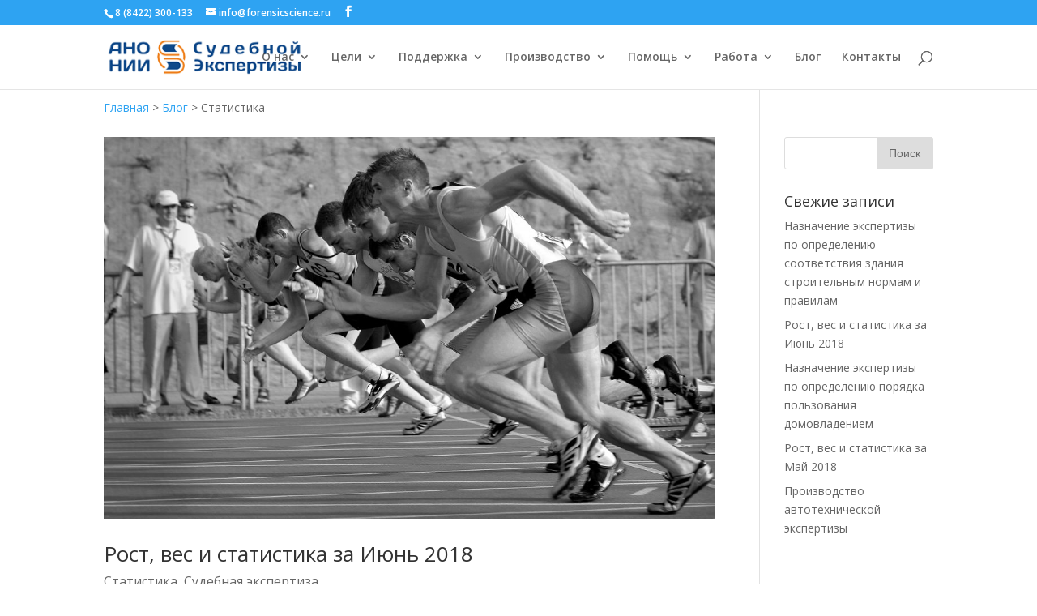

--- FILE ---
content_type: text/html; charset=UTF-8
request_url: https://forensicscience.ru/category/statistika/
body_size: 12419
content:
<!DOCTYPE html>
<html lang="ru-RU" prefix="og: http://ogp.me/ns# fb: http://ogp.me/ns/fb# website: http://ogp.me/ns/website#">
<head>
<meta charset="UTF-8" />
<meta http-equiv="X-UA-Compatible" content="IE=edge">
<link rel="pingback" href="https://forensicscience.ru/xmlrpc.php" />
<script type="text/javascript">
document.documentElement.className = 'js';
</script>
<script>var et_site_url='https://forensicscience.ru';var et_post_id='0';function et_core_page_resource_fallback(a,b){"undefined"===typeof b&&(b=a.sheet.cssRules&&0===a.sheet.cssRules.length);b&&(a.onerror=null,a.onload=null,a.href?a.href=et_site_url+"/?et_core_page_resource="+a.id+et_post_id:a.src&&(a.src=et_site_url+"/?et_core_page_resource="+a.id+et_post_id))}
</script><title>Статистика | НИИ Судебной Экспертизы</title>
<meta name='robots' content='max-image-preview:large' />
<!-- All in One SEO Pack 2.9.1 by Michael Torbert of Semper Fi Web Designob_start_detected [-1,-1] -->
<link rel='next' href='https://forensicscience.ru/category/statistika/page/2/' />
<link rel="canonical" href="https://forensicscience.ru/category/statistika/" />
<!-- /all in one seo pack -->
<meta content="Divi-child v.1.0.0" name="generator"/>
<style type="text/css">
.mistape-test, .mistape_mistake_inner {color: #E42029 !important;}
#mistape_dialog h2::before, #mistape_dialog .mistape_action, .mistape-letter-back {background-color: #E42029 !important; }
#mistape_reported_text:before, #mistape_reported_text:after {border-color: #E42029 !important;}
.mistape-letter-front .front-left {border-left-color: #E42029 !important;}
.mistape-letter-front .front-right {border-right-color: #E42029 !important;}
.mistape-letter-front .front-bottom, .mistape-letter-back > .mistape-letter-back-top, .mistape-letter-top {border-bottom-color: #E42029 !important;}
.mistape-logo svg {fill: #E42029 !important;}
</style>
<style id='wp-img-auto-sizes-contain-inline-css' type='text/css'>
img:is([sizes=auto i],[sizes^="auto," i]){contain-intrinsic-size:3000px 1500px}
/*# sourceURL=wp-img-auto-sizes-contain-inline-css */
</style>
<style id='wp-block-library-inline-css' type='text/css'>
:root{--wp-block-synced-color:#7a00df;--wp-block-synced-color--rgb:122,0,223;--wp-bound-block-color:var(--wp-block-synced-color);--wp-editor-canvas-background:#ddd;--wp-admin-theme-color:#007cba;--wp-admin-theme-color--rgb:0,124,186;--wp-admin-theme-color-darker-10:#006ba1;--wp-admin-theme-color-darker-10--rgb:0,107,160.5;--wp-admin-theme-color-darker-20:#005a87;--wp-admin-theme-color-darker-20--rgb:0,90,135;--wp-admin-border-width-focus:2px}@media (min-resolution:192dpi){:root{--wp-admin-border-width-focus:1.5px}}.wp-element-button{cursor:pointer}:root .has-very-light-gray-background-color{background-color:#eee}:root .has-very-dark-gray-background-color{background-color:#313131}:root .has-very-light-gray-color{color:#eee}:root .has-very-dark-gray-color{color:#313131}:root .has-vivid-green-cyan-to-vivid-cyan-blue-gradient-background{background:linear-gradient(135deg,#00d084,#0693e3)}:root .has-purple-crush-gradient-background{background:linear-gradient(135deg,#34e2e4,#4721fb 50%,#ab1dfe)}:root .has-hazy-dawn-gradient-background{background:linear-gradient(135deg,#faaca8,#dad0ec)}:root .has-subdued-olive-gradient-background{background:linear-gradient(135deg,#fafae1,#67a671)}:root .has-atomic-cream-gradient-background{background:linear-gradient(135deg,#fdd79a,#004a59)}:root .has-nightshade-gradient-background{background:linear-gradient(135deg,#330968,#31cdcf)}:root .has-midnight-gradient-background{background:linear-gradient(135deg,#020381,#2874fc)}:root{--wp--preset--font-size--normal:16px;--wp--preset--font-size--huge:42px}.has-regular-font-size{font-size:1em}.has-larger-font-size{font-size:2.625em}.has-normal-font-size{font-size:var(--wp--preset--font-size--normal)}.has-huge-font-size{font-size:var(--wp--preset--font-size--huge)}.has-text-align-center{text-align:center}.has-text-align-left{text-align:left}.has-text-align-right{text-align:right}.has-fit-text{white-space:nowrap!important}#end-resizable-editor-section{display:none}.aligncenter{clear:both}.items-justified-left{justify-content:flex-start}.items-justified-center{justify-content:center}.items-justified-right{justify-content:flex-end}.items-justified-space-between{justify-content:space-between}.screen-reader-text{border:0;clip-path:inset(50%);height:1px;margin:-1px;overflow:hidden;padding:0;position:absolute;width:1px;word-wrap:normal!important}.screen-reader-text:focus{background-color:#ddd;clip-path:none;color:#444;display:block;font-size:1em;height:auto;left:5px;line-height:normal;padding:15px 23px 14px;text-decoration:none;top:5px;width:auto;z-index:100000}html :where(.has-border-color){border-style:solid}html :where([style*=border-top-color]){border-top-style:solid}html :where([style*=border-right-color]){border-right-style:solid}html :where([style*=border-bottom-color]){border-bottom-style:solid}html :where([style*=border-left-color]){border-left-style:solid}html :where([style*=border-width]){border-style:solid}html :where([style*=border-top-width]){border-top-style:solid}html :where([style*=border-right-width]){border-right-style:solid}html :where([style*=border-bottom-width]){border-bottom-style:solid}html :where([style*=border-left-width]){border-left-style:solid}html :where(img[class*=wp-image-]){height:auto;max-width:100%}:where(figure){margin:0 0 1em}html :where(.is-position-sticky){--wp-admin--admin-bar--position-offset:var(--wp-admin--admin-bar--height,0px)}@media screen and (max-width:600px){html :where(.is-position-sticky){--wp-admin--admin-bar--position-offset:0px}}
/*# sourceURL=wp-block-library-inline-css */
</style><style id='global-styles-inline-css' type='text/css'>
:root{--wp--preset--aspect-ratio--square: 1;--wp--preset--aspect-ratio--4-3: 4/3;--wp--preset--aspect-ratio--3-4: 3/4;--wp--preset--aspect-ratio--3-2: 3/2;--wp--preset--aspect-ratio--2-3: 2/3;--wp--preset--aspect-ratio--16-9: 16/9;--wp--preset--aspect-ratio--9-16: 9/16;--wp--preset--color--black: #000000;--wp--preset--color--cyan-bluish-gray: #abb8c3;--wp--preset--color--white: #ffffff;--wp--preset--color--pale-pink: #f78da7;--wp--preset--color--vivid-red: #cf2e2e;--wp--preset--color--luminous-vivid-orange: #ff6900;--wp--preset--color--luminous-vivid-amber: #fcb900;--wp--preset--color--light-green-cyan: #7bdcb5;--wp--preset--color--vivid-green-cyan: #00d084;--wp--preset--color--pale-cyan-blue: #8ed1fc;--wp--preset--color--vivid-cyan-blue: #0693e3;--wp--preset--color--vivid-purple: #9b51e0;--wp--preset--gradient--vivid-cyan-blue-to-vivid-purple: linear-gradient(135deg,rgb(6,147,227) 0%,rgb(155,81,224) 100%);--wp--preset--gradient--light-green-cyan-to-vivid-green-cyan: linear-gradient(135deg,rgb(122,220,180) 0%,rgb(0,208,130) 100%);--wp--preset--gradient--luminous-vivid-amber-to-luminous-vivid-orange: linear-gradient(135deg,rgb(252,185,0) 0%,rgb(255,105,0) 100%);--wp--preset--gradient--luminous-vivid-orange-to-vivid-red: linear-gradient(135deg,rgb(255,105,0) 0%,rgb(207,46,46) 100%);--wp--preset--gradient--very-light-gray-to-cyan-bluish-gray: linear-gradient(135deg,rgb(238,238,238) 0%,rgb(169,184,195) 100%);--wp--preset--gradient--cool-to-warm-spectrum: linear-gradient(135deg,rgb(74,234,220) 0%,rgb(151,120,209) 20%,rgb(207,42,186) 40%,rgb(238,44,130) 60%,rgb(251,105,98) 80%,rgb(254,248,76) 100%);--wp--preset--gradient--blush-light-purple: linear-gradient(135deg,rgb(255,206,236) 0%,rgb(152,150,240) 100%);--wp--preset--gradient--blush-bordeaux: linear-gradient(135deg,rgb(254,205,165) 0%,rgb(254,45,45) 50%,rgb(107,0,62) 100%);--wp--preset--gradient--luminous-dusk: linear-gradient(135deg,rgb(255,203,112) 0%,rgb(199,81,192) 50%,rgb(65,88,208) 100%);--wp--preset--gradient--pale-ocean: linear-gradient(135deg,rgb(255,245,203) 0%,rgb(182,227,212) 50%,rgb(51,167,181) 100%);--wp--preset--gradient--electric-grass: linear-gradient(135deg,rgb(202,248,128) 0%,rgb(113,206,126) 100%);--wp--preset--gradient--midnight: linear-gradient(135deg,rgb(2,3,129) 0%,rgb(40,116,252) 100%);--wp--preset--font-size--small: 13px;--wp--preset--font-size--medium: 20px;--wp--preset--font-size--large: 36px;--wp--preset--font-size--x-large: 42px;--wp--preset--spacing--20: 0.44rem;--wp--preset--spacing--30: 0.67rem;--wp--preset--spacing--40: 1rem;--wp--preset--spacing--50: 1.5rem;--wp--preset--spacing--60: 2.25rem;--wp--preset--spacing--70: 3.38rem;--wp--preset--spacing--80: 5.06rem;--wp--preset--shadow--natural: 6px 6px 9px rgba(0, 0, 0, 0.2);--wp--preset--shadow--deep: 12px 12px 50px rgba(0, 0, 0, 0.4);--wp--preset--shadow--sharp: 6px 6px 0px rgba(0, 0, 0, 0.2);--wp--preset--shadow--outlined: 6px 6px 0px -3px rgb(255, 255, 255), 6px 6px rgb(0, 0, 0);--wp--preset--shadow--crisp: 6px 6px 0px rgb(0, 0, 0);}:where(.is-layout-flex){gap: 0.5em;}:where(.is-layout-grid){gap: 0.5em;}body .is-layout-flex{display: flex;}.is-layout-flex{flex-wrap: wrap;align-items: center;}.is-layout-flex > :is(*, div){margin: 0;}body .is-layout-grid{display: grid;}.is-layout-grid > :is(*, div){margin: 0;}:where(.wp-block-columns.is-layout-flex){gap: 2em;}:where(.wp-block-columns.is-layout-grid){gap: 2em;}:where(.wp-block-post-template.is-layout-flex){gap: 1.25em;}:where(.wp-block-post-template.is-layout-grid){gap: 1.25em;}.has-black-color{color: var(--wp--preset--color--black) !important;}.has-cyan-bluish-gray-color{color: var(--wp--preset--color--cyan-bluish-gray) !important;}.has-white-color{color: var(--wp--preset--color--white) !important;}.has-pale-pink-color{color: var(--wp--preset--color--pale-pink) !important;}.has-vivid-red-color{color: var(--wp--preset--color--vivid-red) !important;}.has-luminous-vivid-orange-color{color: var(--wp--preset--color--luminous-vivid-orange) !important;}.has-luminous-vivid-amber-color{color: var(--wp--preset--color--luminous-vivid-amber) !important;}.has-light-green-cyan-color{color: var(--wp--preset--color--light-green-cyan) !important;}.has-vivid-green-cyan-color{color: var(--wp--preset--color--vivid-green-cyan) !important;}.has-pale-cyan-blue-color{color: var(--wp--preset--color--pale-cyan-blue) !important;}.has-vivid-cyan-blue-color{color: var(--wp--preset--color--vivid-cyan-blue) !important;}.has-vivid-purple-color{color: var(--wp--preset--color--vivid-purple) !important;}.has-black-background-color{background-color: var(--wp--preset--color--black) !important;}.has-cyan-bluish-gray-background-color{background-color: var(--wp--preset--color--cyan-bluish-gray) !important;}.has-white-background-color{background-color: var(--wp--preset--color--white) !important;}.has-pale-pink-background-color{background-color: var(--wp--preset--color--pale-pink) !important;}.has-vivid-red-background-color{background-color: var(--wp--preset--color--vivid-red) !important;}.has-luminous-vivid-orange-background-color{background-color: var(--wp--preset--color--luminous-vivid-orange) !important;}.has-luminous-vivid-amber-background-color{background-color: var(--wp--preset--color--luminous-vivid-amber) !important;}.has-light-green-cyan-background-color{background-color: var(--wp--preset--color--light-green-cyan) !important;}.has-vivid-green-cyan-background-color{background-color: var(--wp--preset--color--vivid-green-cyan) !important;}.has-pale-cyan-blue-background-color{background-color: var(--wp--preset--color--pale-cyan-blue) !important;}.has-vivid-cyan-blue-background-color{background-color: var(--wp--preset--color--vivid-cyan-blue) !important;}.has-vivid-purple-background-color{background-color: var(--wp--preset--color--vivid-purple) !important;}.has-black-border-color{border-color: var(--wp--preset--color--black) !important;}.has-cyan-bluish-gray-border-color{border-color: var(--wp--preset--color--cyan-bluish-gray) !important;}.has-white-border-color{border-color: var(--wp--preset--color--white) !important;}.has-pale-pink-border-color{border-color: var(--wp--preset--color--pale-pink) !important;}.has-vivid-red-border-color{border-color: var(--wp--preset--color--vivid-red) !important;}.has-luminous-vivid-orange-border-color{border-color: var(--wp--preset--color--luminous-vivid-orange) !important;}.has-luminous-vivid-amber-border-color{border-color: var(--wp--preset--color--luminous-vivid-amber) !important;}.has-light-green-cyan-border-color{border-color: var(--wp--preset--color--light-green-cyan) !important;}.has-vivid-green-cyan-border-color{border-color: var(--wp--preset--color--vivid-green-cyan) !important;}.has-pale-cyan-blue-border-color{border-color: var(--wp--preset--color--pale-cyan-blue) !important;}.has-vivid-cyan-blue-border-color{border-color: var(--wp--preset--color--vivid-cyan-blue) !important;}.has-vivid-purple-border-color{border-color: var(--wp--preset--color--vivid-purple) !important;}.has-vivid-cyan-blue-to-vivid-purple-gradient-background{background: var(--wp--preset--gradient--vivid-cyan-blue-to-vivid-purple) !important;}.has-light-green-cyan-to-vivid-green-cyan-gradient-background{background: var(--wp--preset--gradient--light-green-cyan-to-vivid-green-cyan) !important;}.has-luminous-vivid-amber-to-luminous-vivid-orange-gradient-background{background: var(--wp--preset--gradient--luminous-vivid-amber-to-luminous-vivid-orange) !important;}.has-luminous-vivid-orange-to-vivid-red-gradient-background{background: var(--wp--preset--gradient--luminous-vivid-orange-to-vivid-red) !important;}.has-very-light-gray-to-cyan-bluish-gray-gradient-background{background: var(--wp--preset--gradient--very-light-gray-to-cyan-bluish-gray) !important;}.has-cool-to-warm-spectrum-gradient-background{background: var(--wp--preset--gradient--cool-to-warm-spectrum) !important;}.has-blush-light-purple-gradient-background{background: var(--wp--preset--gradient--blush-light-purple) !important;}.has-blush-bordeaux-gradient-background{background: var(--wp--preset--gradient--blush-bordeaux) !important;}.has-luminous-dusk-gradient-background{background: var(--wp--preset--gradient--luminous-dusk) !important;}.has-pale-ocean-gradient-background{background: var(--wp--preset--gradient--pale-ocean) !important;}.has-electric-grass-gradient-background{background: var(--wp--preset--gradient--electric-grass) !important;}.has-midnight-gradient-background{background: var(--wp--preset--gradient--midnight) !important;}.has-small-font-size{font-size: var(--wp--preset--font-size--small) !important;}.has-medium-font-size{font-size: var(--wp--preset--font-size--medium) !important;}.has-large-font-size{font-size: var(--wp--preset--font-size--large) !important;}.has-x-large-font-size{font-size: var(--wp--preset--font-size--x-large) !important;}
/*# sourceURL=global-styles-inline-css */
</style>
<style id='classic-theme-styles-inline-css' type='text/css'>
/*! This file is auto-generated */
.wp-block-button__link{color:#fff;background-color:#32373c;border-radius:9999px;box-shadow:none;text-decoration:none;padding:calc(.667em + 2px) calc(1.333em + 2px);font-size:1.125em}.wp-block-file__button{background:#32373c;color:#fff;text-decoration:none}
/*# sourceURL=/wp-includes/css/classic-themes.min.css */
</style>
<link rel='stylesheet' id='toc-screen-css' href='//forensicscience.ru/wp-content/cache/wpfc-minified/9anaxyag/4p5cc.css' type='text/css' media='all' />
<link rel='stylesheet' id='parent-style-css' href='//forensicscience.ru/wp-content/cache/wpfc-minified/f2seq7w5/4p5cc.css' type='text/css' media='all' />
<link rel='stylesheet' id='divi-fonts-css' href='https://fonts.googleapis.com/css?family=Open+Sans:300italic,400italic,600italic,700italic,800italic,400,300,600,700,800&#038;subset=latin,latin-ext' type='text/css' media='all' />
<link rel='stylesheet' id='divi-style-css' href='//forensicscience.ru/wp-content/cache/wpfc-minified/efvlrd2k/4p5cc.css' type='text/css' media='all' />
<script type="text/javascript" src="https://forensicscience.ru/wp-includes/js/jquery/jquery.min.js?ver=3.7.1" id="jquery-core-js"></script>
<script type="text/javascript" src="https://forensicscience.ru/wp-content/themes/Divi-child/ds-script.js?ver=6.9" id="ds-theme-script-js"></script>
<style type="text/css">div#toc_container {width: 100%;}div#toc_container ul li {font-size: 100%;}</style><meta name="viewport" content="width=device-width, initial-scale=1.0, maximum-scale=1.0, user-scalable=0" /><link rel="shortcut icon" href="/wp-content/uploads/2017/10/logo.png" />
<!-- wpsso meta tags begin -->
<meta name="wpsso:mark:begin" content="wpsso meta tags begin"/>
<!-- generator:1 --><meta name="generator" content="WPSSO Core 4.17.0/F"/>
<!-- generator:2 --><meta name="generator" content="WPSSO JSON 1.36.0/F"/>
<!-- fb:admins:1 --><meta property="fb:admins" content="dmitry.karakozov"/>
<meta property="og:type" content="website"/>
<meta property="og:url" content="https://forensicscience.ru/category/statistika/"/>
<meta property="og:locale" content="ru_RU"/>
<meta property="og:site_name" content="АНО НИИ судебной экспертизы"/>
<meta property="og:title" content="Статистика"/>
<meta property="og:description" content="Статистика Category"/>
<!-- og:image:1 --><meta property="og:image" content="https://scontent-lhr3-1.xx.fbcdn.net/v/t1.0-9/22449589_815910668605957_7013832810575646472_n.jpg?oh=d1a738e2910d31bb670ebfac15ee333e&oe=5A766ADE"/>
<meta name="twitter:domain" content="forensicscience.ru"/>
<meta name="twitter:title" content="Статистика"/>
<meta name="twitter:description" content="Статистика Category"/>
<meta name="twitter:card" content="summary"/>
<meta name="twitter:image" content="https://scontent-lhr3-1.xx.fbcdn.net/v/t1.0-9/22449589_815910668605957_7013832810575646472_n.jpg?oh=d1a738e2910d31bb670ebfac15ee333e&oe=5A766ADE"/>
<script type="application/ld+json">{"@id":"https://forensicscience.ru/category/statistika/#id/item.list","@context":"https://schema.org","@type":"ItemList","url":"https://forensicscience.ru/category/statistika/","name":"\u0421\u0442\u0430\u0442\u0438\u0441\u0442\u0438\u043a\u0430","description":"\u0421\u0442\u0430\u0442\u0438\u0441\u0442\u0438\u043a\u0430 Category","mainEntityOfPage":"https://forensicscience.ru/category/statistika/"}</script>
<meta name="wpsso:mark:end" content="wpsso meta tags end"/>
<!-- wpsso meta tags end -->
<!-- added on 2026-01-22T06:52:43+00:00 in 0.000530 secs from https://forensicscience.ru -->
<link rel="stylesheet" id="et-divi-customizer-global-cached-inline-styles" href='//forensicscience.ru/wp-content/cache/wpfc-minified/lpjn2axk/4phc0.css' onerror="et_core_page_resource_fallback(this, true)" onload="et_core_page_resource_fallback(this)" /></head>
<body class="archive category category-statistika category-25 wp-theme-Divi wp-child-theme-Divi-child et_divi_builder et_pb_button_helper_class et_fixed_nav et_show_nav et_cover_background et_secondary_nav_enabled et_secondary_nav_two_panels et_pb_gutter osx et_pb_gutters3 et_primary_nav_dropdown_animation_fade et_secondary_nav_dropdown_animation_fade et_pb_footer_columns2 et_header_style_left et_pb_pagebuilder_layout et_right_sidebar et_divi_theme et-db et_minified_js et_minified_css">
<div id="page-container">
<div id="top-header">
<div class="container clearfix">
<div id="et-info">
<span id="et-info-phone">8 (8422) 300-133</span>
<a href="mailto:info@forensicscience.ru"><span id="et-info-email">info@forensicscience.ru</span></a>
<ul class="et-social-icons">
<li class="et-social-icon et-social-facebook">
<a href="https://www.facebook.com/forensicscience.ru/" class="icon">
<span>Facebook</span>
</a>
</li>
</ul>				</div> <!-- #et-info -->
<div id="et-secondary-menu">
<div class="et_duplicate_social_icons">
<ul class="et-social-icons">
<li class="et-social-icon et-social-facebook">
<a href="https://www.facebook.com/forensicscience.ru/" class="icon">
<span>Facebook</span>
</a>
</li>
</ul>
</div>				</div> <!-- #et-secondary-menu -->
</div> <!-- .container -->
</div> <!-- #top-header -->
<header id="main-header" data-height-onload="66">
<div class="container clearfix et_menu_container">
<div class="logo_container">
<span class="logo_helper"></span>
<a href="https://forensicscience.ru/">
<img src="/wp-content/uploads/2017/10/h_logo.png" alt="НИИ Судебной Экспертизы" id="logo" data-height-percentage="54" />
</a>
</div>
<div id="et-top-navigation" data-height="66" data-fixed-height="40">
<nav id="top-menu-nav">
<ul id="top-menu" class="nav"><li id="menu-item-579" class="menu-item menu-item-type-post_type menu-item-object-page menu-item-has-children menu-item-579"><a href="https://forensicscience.ru/glavnaya/o-nas/">О нас</a>
<ul class="sub-menu">
<li id="menu-item-1583" class="menu-item menu-item-type-post_type menu-item-object-page menu-item-1583"><a href="https://forensicscience.ru/glavnaya/otchety/">Отчеты</a></li>
</ul>
</li>
<li id="menu-item-422" class="mega-menu menu-item menu-item-type-post_type menu-item-object-page menu-item-has-children menu-item-422"><a href="https://forensicscience.ru/glavnaya/nashi-preimushhestva/">Цели</a>
<ul class="sub-menu">
<li id="menu-item-472" class="menu-item menu-item-type-post_type menu-item-object-page menu-item-472"><a href="https://forensicscience.ru/glavnaya/nashi-preimushhestva/p409/">Устанавливаем истину</a></li>
<li id="menu-item-473" class="menu-item menu-item-type-post_type menu-item-object-page menu-item-473"><a href="https://forensicscience.ru/glavnaya/nashi-preimushhestva/p460/">Не продаем мнение</a></li>
<li id="menu-item-539" class="menu-item menu-item-type-post_type menu-item-object-page menu-item-539"><a href="https://forensicscience.ru/glavnaya/nashi-preimushhestva/p522/">Гарантируем беспристрастность</a></li>
<li id="menu-item-516" class="menu-item menu-item-type-post_type menu-item-object-page menu-item-516"><a href="https://forensicscience.ru/glavnaya/nashi-preimushhestva/p507/">Понимаем и контролируем качество</a></li>
</ul>
</li>
<li id="menu-item-1239" class="mega-menu menu-item menu-item-type-post_type menu-item-object-page menu-item-has-children menu-item-1239"><a href="https://forensicscience.ru/glavnaya/podderzhka/">Поддержка</a>
<ul class="sub-menu">
<li id="menu-item-1240" class="menu-item menu-item-type-post_type menu-item-object-page menu-item-1240"><a href="https://forensicscience.ru/glavnaya/podderzhka/sudebnaya-ekspertiza-v-grazhdanskom-processe/">Судебная экспертиза в гражданском процессе</a></li>
<li id="menu-item-1386" class="menu-item menu-item-type-post_type menu-item-object-page menu-item-1386"><a href="https://forensicscience.ru/glavnaya/podderzhka/sudebnaya-ekspertiza-v-arbitrazhnom-processe/">Судебная экспертиза в арбитражном процессе</a></li>
</ul>
</li>
<li id="menu-item-347" class="mega-menu menu-item menu-item-type-post_type menu-item-object-page menu-item-has-children menu-item-347"><a href="https://forensicscience.ru/glavnaya/proizvodstvo/">Производство</a>
<ul class="sub-menu">
<li id="menu-item-961" class="menu-item menu-item-type-post_type menu-item-object-page menu-item-961"><a href="https://forensicscience.ru/glavnaya/proizvodstvo/avtotexnicheskaya-ekspertiza/">Автотехническая экспертиза</a></li>
<li id="menu-item-987" class="menu-item menu-item-type-post_type menu-item-object-page menu-item-987"><a href="https://forensicscience.ru/glavnaya/proizvodstvo/stroitelno-texnicheskaya-ekspertiza/">Строительно-техническая экспертиза</a></li>
<li id="menu-item-967" class="menu-item menu-item-type-post_type menu-item-object-page menu-item-967"><a href="https://forensicscience.ru/glavnaya/proizvodstvo/tovarovedcheskaya-ekspertiza/">Товароведческая экспертиза</a></li>
<li id="menu-item-1431" class="menu-item menu-item-type-post_type menu-item-object-page menu-item-1431"><a href="https://forensicscience.ru/glavnaya/proizvodstvo/ekspertiza-elektrobytovoj-texniki/">Экспертиза электробытовой техники</a></li>
</ul>
</li>
<li id="menu-item-1026" class="menu-item menu-item-type-post_type menu-item-object-page menu-item-has-children menu-item-1026"><a href="https://forensicscience.ru/glavnaya/pomoshh/">Помощь</a>
<ul class="sub-menu">
<li id="menu-item-1027" class="menu-item menu-item-type-post_type menu-item-object-page menu-item-1027"><a href="https://forensicscience.ru/glavnaya/pomoshh/kriterii-vybora-ekspertnoj-organizacii/">Выбор экспертной организации</a></li>
</ul>
</li>
<li id="menu-item-218" class="menu-item menu-item-type-post_type menu-item-object-page menu-item-has-children menu-item-218"><a href="https://forensicscience.ru/glavnaya/job/">Работа</a>
<ul class="sub-menu">
<li id="menu-item-596" class="menu-item menu-item-type-post_type menu-item-object-page menu-item-596"><a href="https://forensicscience.ru/glavnaya/job/dlya-sudebnyx-ekspertov/">Для судебных экспертов</a></li>
</ul>
</li>
<li id="menu-item-227" class="menu-item menu-item-type-post_type menu-item-object-page current_page_parent menu-item-227"><a href="https://forensicscience.ru/glavnaya/blog/">Блог</a></li>
<li id="menu-item-171" class="menu-item menu-item-type-post_type menu-item-object-page menu-item-171"><a href="https://forensicscience.ru/glavnaya/contacts/">Контакты</a></li>
</ul>						</nav>
<div id="et_top_search">
<span id="et_search_icon"></span>
</div>
<div id="et_mobile_nav_menu">
<div class="mobile_nav closed">
<span class="select_page">Выбрать страницу</span>
<span class="mobile_menu_bar mobile_menu_bar_toggle"></span>
</div>
</div>				</div> <!-- #et-top-navigation -->
</div> <!-- .container -->
<div class="et_search_outer">
<div class="container et_search_form_container">
<form role="search" method="get" class="et-search-form" action="https://forensicscience.ru/">
<input type="search" class="et-search-field" placeholder="Поиск &hellip;" value="" name="s" title="Поиск:" />					</form>
<span class="et_close_search_field"></span>
</div>
</div>
</header> <!-- #main-header -->
<div id="et-main-area">
<div class="breadcrumb container clearfix">
<div><!-- Breadcrumb NavXT 6.2.1 -->
<span property="itemListElement" typeof="ListItem"><a property="item" typeof="WebPage" title="Go to НИИ Судебной Экспертизы." href="https://forensicscience.ru" class="home"><span property="name">Главная</span></a><meta property="position" content="1"></span> &gt; <span property="itemListElement" typeof="ListItem"><a property="item" typeof="WebPage" title="Go to Блог." href="https://forensicscience.ru/glavnaya/blog/" class="post-root post post-post"><span property="name">Блог</span></a><meta property="position" content="2"></span> &gt; <span property="itemListElement" typeof="ListItem"><span property="name">Статистика</span><meta property="position" content="3"></span>			</div>
</div>
<div id="main-content">
<div class="container">
<div id="content-area" class="clearfix">
<div id="left-area">
<article id="post-1520" class="et_pb_post post-1520 post type-post status-publish format-standard has-post-thumbnail hentry category-statistika category-forensic-science tag-statistika-sudebnyx-ekspertiz">
<a class="entry-featured-image-url" href="https://forensicscience.ru/2018/07/23/rost-ves-i-statistika-za-iyun-2018/">
<img src="https://forensicscience.ru/wp-content/uploads/2018/07/ЧиБ-Старт-1080x675.jpg" alt='Рост, вес и статистика за Июнь 2018' width='1080' height='675' />							</a>
<h2 class="entry-title"><a href="https://forensicscience.ru/2018/07/23/rost-ves-i-statistika-za-iyun-2018/">Рост, вес и статистика за Июнь 2018</a></h2>
<p class="post-meta"><a href="https://forensicscience.ru/category/statistika/" rel="category tag">Статистика</a>, <a href="https://forensicscience.ru/category/forensic-science/" rel="category tag">Судебная экспертиза</a></p>Производство судебных экспертиз Июнь 2018 Распределение объема судебных экспертиз Распределение объема судебных экспертиз в разрезе укрупненных групп. Окончанием производства считается момент направления материалов дела в суд за отчетный период. Распределение судебных...				
</article> <!-- .et_pb_post -->
<article id="post-1487" class="et_pb_post post-1487 post type-post status-publish format-standard has-post-thumbnail hentry category-statistika category-forensic-science tag-statistika-sudebnyx-ekspertiz">
<a class="entry-featured-image-url" href="https://forensicscience.ru/2018/06/27/rost-ves-i-statistika-za-maj-2018/">
<img src="https://forensicscience.ru/wp-content/uploads/2018/06/Велоспорт.jpg" alt='Рост, вес и статистика за Май 2018' width='1080' height='675' />							</a>
<h2 class="entry-title"><a href="https://forensicscience.ru/2018/06/27/rost-ves-i-statistika-za-maj-2018/">Рост, вес и статистика за Май 2018</a></h2>
<p class="post-meta"><a href="https://forensicscience.ru/category/statistika/" rel="category tag">Статистика</a>, <a href="https://forensicscience.ru/category/forensic-science/" rel="category tag">Судебная экспертиза</a></p>Производство судебных экспертиз Май 2018 Распределение объема судебных экспертиз Распределение объема судебных экспертиз в разрезе укрупненных групп. Окончанием производства считается момент направления материалов дела в суд за отчетный период. Распределение судебных...				
</article> <!-- .et_pb_post -->
<article id="post-1402" class="et_pb_post post-1402 post type-post status-publish format-standard has-post-thumbnail hentry category-statistika category-forensic-science tag-statistika-sudebnyx-ekspertiz">
<a class="entry-featured-image-url" href="https://forensicscience.ru/2018/05/31/rost-ves-i-statistika-za-aprel-2018/">
<img src="https://forensicscience.ru/wp-content/uploads/2018/05/Статистика-СЭ-апрель-2018-790x675.jpg" alt='Рост, вес и статистика за Апрель 2018' width='1080' height='675' />							</a>
<h2 class="entry-title"><a href="https://forensicscience.ru/2018/05/31/rost-ves-i-statistika-za-aprel-2018/">Рост, вес и статистика за Апрель 2018</a></h2>
<p class="post-meta"><a href="https://forensicscience.ru/category/statistika/" rel="category tag">Статистика</a>, <a href="https://forensicscience.ru/category/forensic-science/" rel="category tag">Судебная экспертиза</a></p>Производство судебных экспертиз Апрель 2018 Распределение объема судебных экспертиз Распределение объема судебных экспертиз в разрезе укрупненных групп. Окончанием производства считается момент направления материалов дела в суд за отчетный период. Распределение...				
</article> <!-- .et_pb_post -->
<article id="post-1121" class="et_pb_post post-1121 post type-post status-publish format-standard has-post-thumbnail hentry category-statistika category-forensic-science tag-statistika-sudebnyx-ekspertiz">
<a class="entry-featured-image-url" href="https://forensicscience.ru/2018/04/21/rost-ves-i-statistika-za-mart-2018/">
<img src="https://forensicscience.ru/wp-content/uploads/2018/04/Футбол-Март-1080x675.jpg" alt='Рост, вес и статистика за Март 2018' width='1080' height='675' />							</a>
<h2 class="entry-title"><a href="https://forensicscience.ru/2018/04/21/rost-ves-i-statistika-za-mart-2018/">Рост, вес и статистика за Март 2018</a></h2>
<p class="post-meta"><a href="https://forensicscience.ru/category/statistika/" rel="category tag">Статистика</a>, <a href="https://forensicscience.ru/category/forensic-science/" rel="category tag">Судебная экспертиза</a></p>Производство судебных экспертиз Март 2018 Распределение объема судебных экспертиз Распределение объема судебных экспертиз в разрезе укрупненных групп. Окончанием производства считается момент направления материалов дела в суд за отчетный период. Распределение судебных...				
</article> <!-- .et_pb_post -->
<article id="post-1069" class="et_pb_post post-1069 post type-post status-publish format-standard has-post-thumbnail hentry category-statistika category-forensic-science tag-statistika-sudebnyx-ekspertiz">
<a class="entry-featured-image-url" href="https://forensicscience.ru/2018/03/22/rost-ves-i-statistika-za-fevral-2018/">
<img src="https://forensicscience.ru/wp-content/uploads/2018/03/рыбалка.jpg" alt='Рост, вес и статистика за Февраль 2018' width='1080' height='675' />							</a>
<h2 class="entry-title"><a href="https://forensicscience.ru/2018/03/22/rost-ves-i-statistika-za-fevral-2018/">Рост, вес и статистика за Февраль 2018</a></h2>
<p class="post-meta"><a href="https://forensicscience.ru/category/statistika/" rel="category tag">Статистика</a>, <a href="https://forensicscience.ru/category/forensic-science/" rel="category tag">Судебная экспертиза</a></p>Производство судебных экспертиз Февраль 2018 Распределение объема судебных экспертиз Распределение объема судебных экспертиз в разрезе укрупненных групп. Окончанием производства считается момент направления материалов дела в суд за отчетный период. Распределение...				
</article> <!-- .et_pb_post -->
<article id="post-1056" class="et_pb_post post-1056 post type-post status-publish format-standard has-post-thumbnail hentry category-statistika category-forensic-science tag-statistika-sudebnyx-ekspertiz">
<a class="entry-featured-image-url" href="https://forensicscience.ru/2018/03/01/rost-ves-i-statistika-za-yanvar-2018/">
<img src="https://forensicscience.ru/wp-content/uploads/2018/02/Stats-01.18-1080x675.jpg" alt='Рост, вес и статистика за Январь 2018' width='1080' height='675' />							</a>
<h2 class="entry-title"><a href="https://forensicscience.ru/2018/03/01/rost-ves-i-statistika-za-yanvar-2018/">Рост, вес и статистика за Январь 2018</a></h2>
<p class="post-meta"><a href="https://forensicscience.ru/category/statistika/" rel="category tag">Статистика</a>, <a href="https://forensicscience.ru/category/forensic-science/" rel="category tag">Судебная экспертиза</a></p>Производство судебных экспертиз Январь 2018 Распределение объема судебных экспертиз Распределение объема судебных экспертиз в разрезе укрупненных групп. Окончанием производства считается момент направления материалов дела в суд за отчетный период. Распределение...				
</article> <!-- .et_pb_post -->
<div class="pagination clearfix">
<div class="alignleft"><a href="https://forensicscience.ru/category/statistika/page/2/" >&laquo; Предыдущие Записи</a></div>
<div class="alignright"></div>
</div>			</div> <!-- #left-area -->
<div id="sidebar">
<div id="search-6" class="et_pb_widget widget_search"><form role="search" method="get" id="searchform" class="searchform" action="https://forensicscience.ru/">
<div>
<label class="screen-reader-text" for="s">Найти:</label>
<input type="text" value="" name="s" id="s" />
<input type="submit" id="searchsubmit" value="Поиск" />
</div>
</form></div> <!-- end .et_pb_widget -->
<div id="recent-posts-3" class="et_pb_widget widget_recent_entries">
<h4 class="widgettitle">Свежие записи</h4>
<ul>
<li>
<a href="https://forensicscience.ru/2018/07/23/naznachenie-ekspertizy-po-opredeleniyu-sootvetstviya-zdaniya-stroitelnym-normam-i-pravilam/">Назначение экспертизы по определению соответствия здания строительным нормам и правилам</a>
</li>
<li>
<a href="https://forensicscience.ru/2018/07/23/rost-ves-i-statistika-za-iyun-2018/">Рост, вес и статистика за Июнь 2018</a>
</li>
<li>
<a href="https://forensicscience.ru/2018/07/05/naznachenie-ekspertizy-po-opredeleniyu-poryadka-polzovaniya-domovladeniem/">Назначение экспертизы по определению порядка пользования домовладением</a>
</li>
<li>
<a href="https://forensicscience.ru/2018/06/27/rost-ves-i-statistika-za-maj-2018/">Рост, вес и статистика за Май 2018</a>
</li>
<li>
<a href="https://forensicscience.ru/2018/06/18/proizvodstvo-avtotexnicheskoj-ekspertizy/">Производство автотехнической экспертизы</a>
</li>
</ul>
</div> <!-- end .et_pb_widget -->	</div> <!-- end #sidebar -->
</div> <!-- #content-area -->
</div> <!-- .container -->
</div> <!-- #main-content -->

<span class="et_pb_scroll_top et-pb-icon"></span>
<footer id="main-footer">
<div class="container">
<div id="footer-widgets" class="clearfix">
<div class="footer-widget"><div id="text-9" class="fwidget et_pb_widget widget_text">			<div class="textwidget"><p>432002, г.Ульяновск, ул.Бородина, 20</p>
<p class="p1"><span class="s1"><strong>ИНН</strong> 7325995626   </span><span class="s1"><strong>КПП</strong> </span><span class="s1">732501001   </span><span class="s1"><strong>ОГРН</strong> </span><span class="s1">1117300001070</span></p>
</div>
</div> <!-- end .fwidget --></div> <!-- end .footer-widget --><div class="footer-widget"><div id="text-10" class="fwidget et_pb_widget widget_text">			<div class="textwidget"><p align="right">Автономная некоммерческая организация</p>
<p align="right"><strong>Научно-исследовательский институт судебной экспертизы</strong></p>
</div>
</div> <!-- end .fwidget --></div> <!-- end .footer-widget -->    </div> <!-- #footer-widgets -->
</div>    <!-- .container -->
<div id="footer-bottom">
<div class="container clearfix">
</div>	<!-- .container -->
</div>
</footer> <!-- #main-footer -->
</div> <!-- #et-main-area -->
</div> <!-- #page-container -->
<script type="speculationrules">
{"prefetch":[{"source":"document","where":{"and":[{"href_matches":"/*"},{"not":{"href_matches":["/wp-*.php","/wp-admin/*","/wp-content/uploads/*","/wp-content/*","/wp-content/plugins/*","/wp-content/themes/Divi-child/*","/wp-content/themes/Divi/*","/*\\?(.+)"]}},{"not":{"selector_matches":"a[rel~=\"nofollow\"]"}},{"not":{"selector_matches":".no-prefetch, .no-prefetch a"}}]},"eagerness":"conservative"}]}
</script>
<!-- Yandex.Metrika counter -->
<script type="text/javascript" >
(function (d, w, c) {
(w[c] = w[c] || []).push(function() {
try {
w.yaCounter46300209 = new Ya.Metrika({
id:46300209,
clickmap:true,
trackLinks:true,
accurateTrackBounce:true,
webvisor:true
});
} catch(e) { }
});
var n = d.getElementsByTagName("script")[0],
s = d.createElement("script"),
f = function () { n.parentNode.insertBefore(s, n); };
s.type = "text/javascript";
s.async = true;
s.src = "https://mc.yandex.ru/metrika/watch.js";
if (w.opera == "[object Opera]") {
d.addEventListener("DOMContentLoaded", f, false);
} else { f(); }
})(document, window, "yandex_metrika_callbacks");
</script>
<noscript><div><img src="https://mc.yandex.ru/watch/46300209" style="position:absolute; left:-9999px;" alt="" /></div></noscript>
<!-- /Yandex.Metrika counter -->	<script type="text/javascript">
</script>
<script type="text/javascript" id="toc-front-js-extra">
/* <![CDATA[ */
var tocplus = {"visibility_show":"\u043f\u043e\u043a\u0430\u0437\u0430\u0442\u044c","visibility_hide":"\u0441\u043a\u0440\u044b\u0442\u044c","width":"100%"};
//# sourceURL=toc-front-js-extra
/* ]]> */
</script>
<script type="text/javascript" src="https://forensicscience.ru/wp-content/plugins/table-of-contents-plus/front.min.js?ver=1509" id="toc-front-js"></script>
<script type="text/javascript" id="divi-custom-script-js-extra">
/* <![CDATA[ */
var DIVI = {"item_count":"%d Item","items_count":"%d Items"};
var et_shortcodes_strings = {"previous":"\u041f\u0440\u0435\u0434\u044b\u0434\u0443\u0449.","next":"\u0421\u043b\u0435\u0434."};
var et_pb_custom = {"ajaxurl":"https://forensicscience.ru/wp-admin/admin-ajax.php","images_uri":"https://forensicscience.ru/wp-content/themes/Divi/images","builder_images_uri":"https://forensicscience.ru/wp-content/themes/Divi/includes/builder/images","et_frontend_nonce":"4deff4a6d4","subscription_failed":"\u041f\u043e\u0436\u0430\u043b\u0443\u0439\u0441\u0442\u0430, \u043f\u0440\u043e\u0432\u0435\u0440\u044c\u0442\u0435 \u043f\u043e\u043b\u044f \u043d\u0438\u0436\u0435, \u0447\u0442\u043e\u0431\u044b \u0443\u0431\u0435\u0434\u0438\u0442\u044c\u0441\u044f, \u0447\u0442\u043e \u0432\u044b \u0432\u0432\u0435\u043b\u0438 \u043f\u0440\u0430\u0432\u0438\u043b\u044c\u043d\u0443\u044e \u0438\u043d\u0444\u043e\u0440\u043c\u0430\u0446\u0438\u044e.","et_ab_log_nonce":"ee27707ef4","fill_message":"\ufeff\u041f\u043e\u0436\u0430\u043b\u0443\u0439\u0441\u0442\u0430 \u0437\u0430\u043f\u043e\u043b\u043d\u0438\u0442\u0435 \u0441\u043b\u0435\u0434\u0443\u044e\u0449\u0438\u0435 \u043f\u043e\u043b\u044f:","contact_error_message":"\u041f\u043e\u0436\u0430\u043b\u0443\u0439\u0441\u0442\u0430, \u0438\u0441\u043f\u0440\u0430\u0432\u044c\u0442\u0435 \u0441\u043b\u0435\u0434\u0443\u044e\u0449\u0438\u0435 \u043e\u0448\u0438\u0431\u043a\u0438:","invalid":"\u041d\u0435\u0432\u0435\u0440\u043d\u044b\u0439 \u0430\u0434\u0440\u0435\u0441 \u044d\u043b\u0435\u043a\u0442\u0440\u043e\u043d\u043d\u043e\u0439 \u043f\u043e\u0447\u0442\u044b","captcha":"\u041a\u0430\u043f\u0447\u0438","prev":"\u041f\u0440\u0435\u0434","previous":"\u041f\u0440\u0435\u0434\u044b\u0434\u0443\u0449\u0438\u0435","next":"\u0414\u0430\u043b\u0435\u0435","wrong_captcha":"\u0412\u044b \u0432\u0432\u0435\u043b\u0438 \u043d\u0435\u043f\u0440\u0430\u0432\u0438\u043b\u044c\u043d\u043e\u0435 \u0447\u0438\u0441\u043b\u043e \u0432 \u043a\u0430\u043f\u0447\u0435.","is_builder_plugin_used":"","ignore_waypoints":"no","is_divi_theme_used":"1","widget_search_selector":".widget_search","is_ab_testing_active":"","page_id":"1520","unique_test_id":"","ab_bounce_rate":"5","is_cache_plugin_active":"yes","is_shortcode_tracking":"","tinymce_uri":""};
var et_pb_box_shadow_elements = [];
//# sourceURL=divi-custom-script-js-extra
/* ]]> */
</script>
<script type="text/javascript" src="https://forensicscience.ru/wp-content/themes/Divi/js/custom.min.js?ver=3.17.6.1" id="divi-custom-script-js"></script>
<script type="text/javascript" src="https://forensicscience.ru/wp-content/plugins/divi-builder/core/admin/js/common.js?ver=3.17.6" id="et-core-common-js"></script>
<style id="et-builder-module-design-cached-inline-styles">.et_pb_text_0{border-style:solid}.et_pb_counters .et_pb_counter_39:hover .et_pb_counter_amount.overlay{color:}.et_pb_counter_40 .et_pb_counter_amount{background-color:#7EBEC5}.et_pb_counter_40 .et_pb_counter_container:hover{background-color:}.et_pb_counter_40 .et_pb_counter_container{background-color:#dddddd}.et_pb_counters .et_pb_counter_40 .et_pb_counter_container{background-image:none}.et_pb_text_52{border-style:solid}.et_pb_number_counter_51.et_pb_number_counter .percent p{color:#7ebec5!important}.et_pb_number_counter_50.et_pb_number_counter .percent p{color:#7ebec5!important}.et_pb_number_counter_49.et_pb_number_counter .percent p{color:#7ebec5!important}.et_pb_number_counter_48.et_pb_number_counter .percent p{color:#7ebec5!important}.et_pb_number_counter_47.et_pb_number_counter .percent p{color:#7ebec5!important}.et_pb_number_counter_46.et_pb_number_counter .percent p{color:#7ebec5!important}.et_pb_number_counter_45.et_pb_number_counter .percent p{color:#7ebec5!important}.et_pb_number_counter_44.et_pb_number_counter .percent p{color:#7ebec5!important}.et_pb_counters .et_pb_counter_39 .et_pb_counter_amount{background-color:}.et_pb_counters .et_pb_counter_40 .et_pb_counter_amount{background-color:}.et_pb_counter_39 .et_pb_counter_amount.overlay{color:#7EBEC5}.et_pb_counter_39 .et_pb_counter_amount{background-color:#7EBEC5}.et_pb_counter_39 .et_pb_counter_container:hover{background-color:}.et_pb_counter_39 .et_pb_counter_container{background-color:#dddddd}.et_pb_counters .et_pb_counter_39 .et_pb_counter_container{background-image:none}.et_pb_counters .et_pb_counter_38:hover .et_pb_counter_amount.overlay{color:}.et_pb_counters .et_pb_counter_38 .et_pb_counter_amount{background-color:}.et_pb_counter_38 .et_pb_counter_amount.overlay{color:#7EBEC5}.et_pb_counter_38 .et_pb_counter_amount{background-color:#7EBEC5}.et_pb_counter_38 .et_pb_counter_container:hover{background-color:}.et_pb_counter_38 .et_pb_counter_container{background-color:#dddddd}.et_pb_counters .et_pb_counter_38 .et_pb_counter_container{background-image:none}.et_pb_divider_7{height:23px}.et_pb_divider_7:hover:before{border-top-width:px}.et_pb_counter_40 .et_pb_counter_amount.overlay{color:#7EBEC5}.et_pb_counters .et_pb_counter_40:hover .et_pb_counter_amount.overlay{color:}.et_pb_divider_6:hover:before{border-top-width:px}.et_pb_counter_43 .et_pb_counter_container:hover{background-color:}.et_pb_number_counter_54.et_pb_number_counter .percent p{color:#7ebec5!important}.et_pb_number_counter_53.et_pb_number_counter .percent p{color:#7ebec5!important}.et_pb_number_counter_52.et_pb_number_counter .percent p{color:#7ebec5!important}.et_pb_counters .et_pb_counter_44:hover .et_pb_counter_amount.overlay{color:}.et_pb_counters .et_pb_counter_44 .et_pb_counter_amount{background-color:}.et_pb_counter_44 .et_pb_counter_amount.overlay{color:#7EBEC5}.et_pb_counter_44 .et_pb_counter_amount{background-color:#7EBEC5}.et_pb_counter_44 .et_pb_counter_container:hover{background-color:}.et_pb_counter_44 .et_pb_counter_container{background-color:#dddddd}.et_pb_counters .et_pb_counter_44 .et_pb_counter_container{background-image:none}.et_pb_counters .et_pb_counter_43:hover .et_pb_counter_amount.overlay{color:}.et_pb_counters .et_pb_counter_43 .et_pb_counter_amount{background-color:}.et_pb_counter_43 .et_pb_counter_amount.overlay{color:#7EBEC5}.et_pb_counter_43 .et_pb_counter_amount{background-color:#7EBEC5}.et_pb_counter_43 .et_pb_counter_container{background-color:#dddddd}.et_pb_counters .et_pb_counter_41 .et_pb_counter_container{background-image:none}.et_pb_counters .et_pb_counter_43 .et_pb_counter_container{background-image:none}.et_pb_counters .et_pb_counter_42:hover .et_pb_counter_amount.overlay{color:}.et_pb_counters .et_pb_counter_42 .et_pb_counter_amount{background-color:}.et_pb_counter_42 .et_pb_counter_amount.overlay{color:#7EBEC5}.et_pb_counter_42 .et_pb_counter_amount{background-color:#7EBEC5}.et_pb_counter_42 .et_pb_counter_container:hover{background-color:}.et_pb_counter_42 .et_pb_counter_container{background-color:#dddddd}.et_pb_counters .et_pb_counter_42 .et_pb_counter_container{background-image:none}.et_pb_counters .et_pb_counter_41:hover .et_pb_counter_amount.overlay{color:}.et_pb_counters .et_pb_counter_41 .et_pb_counter_amount{background-color:}.et_pb_counter_41 .et_pb_counter_amount.overlay{color:#7EBEC5}.et_pb_counter_41 .et_pb_counter_amount{background-color:#7EBEC5}.et_pb_counter_41 .et_pb_counter_container:hover{background-color:}.et_pb_counter_41 .et_pb_counter_container{background-color:#dddddd}.et_pb_divider_6{height:23px}.et_pb_number_counter_43.et_pb_number_counter .percent p{color:#7ebec5!important}.et_pb_counters .et_pb_counter_45 .et_pb_counter_container{background-image:none}.et_pb_counter_31 .et_pb_counter_amount{background-color:#7EBEC5}.et_pb_counter_33 .et_pb_counter_amount{background-color:#7EBEC5}.et_pb_counter_33 .et_pb_counter_container:hover{background-color:}.et_pb_counter_33 .et_pb_counter_container{background-color:#dddddd}.et_pb_counters .et_pb_counter_33 .et_pb_counter_container{background-image:none}.et_pb_counters .et_pb_counter_32:hover .et_pb_counter_amount.overlay{color:}.et_pb_counters .et_pb_counter_32 .et_pb_counter_amount{background-color:}.et_pb_counter_32 .et_pb_counter_amount.overlay{color:#7EBEC5}.et_pb_counter_32 .et_pb_counter_amount{background-color:#7EBEC5}.et_pb_counter_32 .et_pb_counter_container:hover{background-color:}.et_pb_counter_32 .et_pb_counter_container{background-color:#dddddd}.et_pb_counters .et_pb_counter_32 .et_pb_counter_container{background-image:none}.et_pb_counters .et_pb_counter_31:hover .et_pb_counter_amount.overlay{color:}.et_pb_counters .et_pb_counter_31 .et_pb_counter_amount{background-color:}.et_pb_counter_31 .et_pb_counter_amount.overlay{color:#7EBEC5}.et_pb_counter_31 .et_pb_counter_container:hover{background-color:}.et_pb_counters .et_pb_counter_33 .et_pb_counter_amount{background-color:}.et_pb_counter_31 .et_pb_counter_container{background-color:#dddddd}.et_pb_counters .et_pb_counter_31 .et_pb_counter_container{background-image:none}.et_pb_counters .et_pb_counter_30:hover .et_pb_counter_amount.overlay{color:}.et_pb_counters .et_pb_counter_30 .et_pb_counter_amount{background-color:}.et_pb_counter_30 .et_pb_counter_amount.overlay{color:#7EBEC5}.et_pb_counter_30 .et_pb_counter_amount{background-color:#7EBEC5}.et_pb_counter_30 .et_pb_counter_container:hover{background-color:}.et_pb_counter_30 .et_pb_counter_container{background-color:#dddddd}.et_pb_counters .et_pb_counter_30 .et_pb_counter_container{background-image:none}.et_pb_number_counter_38.et_pb_number_counter .percent p{color:#7ebec5!important}.et_pb_number_counter_37.et_pb_number_counter .percent p{color:#7ebec5!important}.et_pb_number_counter_36.et_pb_number_counter .percent p{color:#7ebec5!important}.et_pb_number_counter_35.et_pb_number_counter .percent p{color:#7ebec5!important}.et_pb_number_counter_34.et_pb_number_counter .percent p{color:#7ebec5!important}.et_pb_counter_33 .et_pb_counter_amount.overlay{color:#7EBEC5}.et_pb_counters .et_pb_counter_33:hover .et_pb_counter_amount.overlay{color:}.et_pb_counters .et_pb_counter_37:hover .et_pb_counter_amount.overlay{color:}.et_pb_counters .et_pb_counter_35 .et_pb_counter_amount{background-color:}.et_pb_counters .et_pb_counter_37 .et_pb_counter_amount{background-color:}.et_pb_counter_37 .et_pb_counter_amount.overlay{color:#7EBEC5}.et_pb_counter_37 .et_pb_counter_amount{background-color:#7EBEC5}.et_pb_counter_37 .et_pb_counter_container:hover{background-color:}.et_pb_counter_37 .et_pb_counter_container{background-color:#dddddd}.et_pb_counters .et_pb_counter_37 .et_pb_counter_container{background-image:none}.et_pb_counters .et_pb_counter_36:hover .et_pb_counter_amount.overlay{color:}.et_pb_counters .et_pb_counter_36 .et_pb_counter_amount{background-color:}.et_pb_counter_36 .et_pb_counter_amount.overlay{color:#7EBEC5}.et_pb_counter_36 .et_pb_counter_amount{background-color:#7EBEC5}.et_pb_counter_36 .et_pb_counter_container:hover{background-color:}.et_pb_counter_36 .et_pb_counter_container{background-color:#dddddd}.et_pb_counters .et_pb_counter_36 .et_pb_counter_container{background-image:none}.et_pb_counters .et_pb_counter_35:hover .et_pb_counter_amount.overlay{color:}.et_pb_counter_35 .et_pb_counter_amount.overlay{color:#7EBEC5}.et_pb_counters .et_pb_counter_34 .et_pb_counter_container{background-image:none}.et_pb_counter_35 .et_pb_counter_amount{background-color:#7EBEC5}.et_pb_counter_35 .et_pb_counter_container:hover{background-color:}.et_pb_counter_35 .et_pb_counter_container{background-color:#dddddd}.et_pb_counters .et_pb_counter_35 .et_pb_counter_container{background-image:none}.et_pb_number_counter_42.et_pb_number_counter .percent p{color:#7ebec5!important}.et_pb_number_counter_41.et_pb_number_counter .percent p{color:#7ebec5!important}.et_pb_number_counter_40.et_pb_number_counter .percent p{color:#7ebec5!important}.et_pb_number_counter_39.et_pb_number_counter .percent p{color:#7ebec5!important}.et_pb_counters .et_pb_counter_34:hover .et_pb_counter_amount.overlay{color:}.et_pb_counters .et_pb_counter_34 .et_pb_counter_amount{background-color:}.et_pb_counter_34 .et_pb_counter_amount.overlay{color:#7EBEC5}.et_pb_counter_34 .et_pb_counter_amount{background-color:#7EBEC5}.et_pb_counter_34 .et_pb_counter_container:hover{background-color:}.et_pb_counter_34 .et_pb_counter_container{background-color:#dddddd}.et_pb_number_counter_55.et_pb_number_counter .percent p{color:#7ebec5!important}.et_pb_counter_45 .et_pb_counter_container{background-color:#dddddd}.et_pb_number_counter_32.et_pb_number_counter .percent p{color:#7ebec5!important}.et_pb_number_counter_67.et_pb_number_counter .percent p{color:#7ebec5!important}.et_pb_counters .et_pb_counter_56 .et_pb_counter_amount{background-color:}.et_pb_counter_56 .et_pb_counter_amount.overlay{color:#7EBEC5}.et_pb_counter_56 .et_pb_counter_amount{background-color:#7EBEC5}.et_pb_counter_56 .et_pb_counter_container:hover{background-color:}.et_pb_counter_56 .et_pb_counter_container{background-color:#dddddd}.et_pb_counters .et_pb_counter_56 .et_pb_counter_container{background-image:none}.et_pb_counters .et_pb_counter_55:hover .et_pb_counter_amount.overlay{color:}.et_pb_counters .et_pb_counter_55 .et_pb_counter_amount{background-color:}.et_pb_counter_55 .et_pb_counter_amount.overlay{color:#7EBEC5}.et_pb_counter_55 .et_pb_counter_amount{background-color:#7EBEC5}.et_pb_counter_55 .et_pb_counter_container:hover{background-color:}.et_pb_counter_55 .et_pb_counter_container{background-color:#dddddd}.et_pb_counters .et_pb_counter_55 .et_pb_counter_container{background-image:none}.et_pb_number_counter_68.et_pb_number_counter .percent p{color:#7ebec5!important}.et_pb_number_counter_66.et_pb_number_counter .percent p{color:#7ebec5!important}.et_pb_counters .et_pb_counter_57 .et_pb_counter_container{background-image:none}.et_pb_number_counter_65.et_pb_number_counter .percent p{color:#7ebec5!important}.et_pb_counters .et_pb_counter_54:hover .et_pb_counter_amount.overlay{color:}.et_pb_counters .et_pb_counter_54 .et_pb_counter_amount{background-color:}.et_pb_counter_54 .et_pb_counter_amount.overlay{color:#7EBEC5}.et_pb_counter_54 .et_pb_counter_amount{background-color:#7EBEC5}.et_pb_counter_54 .et_pb_counter_container:hover{background-color:}.et_pb_counter_54 .et_pb_counter_container{background-color:#dddddd}.et_pb_counters .et_pb_counter_54 .et_pb_counter_container{background-image:none}.et_pb_counters .et_pb_counter_53:hover .et_pb_counter_amount.overlay{color:}.et_pb_counters .et_pb_counter_53 .et_pb_counter_amount{background-color:}.et_pb_counter_53 .et_pb_counter_amount.overlay{color:#7EBEC5}.et_pb_counter_53 .et_pb_counter_amount{background-color:#7EBEC5}.et_pb_counter_53 .et_pb_counter_container:hover{background-color:}.et_pb_counter_53 .et_pb_counter_container{background-color:#dddddd}.et_pb_counters .et_pb_counter_56:hover .et_pb_counter_amount.overlay{color:}.et_pb_counter_57 .et_pb_counter_container{background-color:#dddddd}.et_pb_counters .et_pb_counter_52:hover .et_pb_counter_amount.overlay{color:}.et_pb_counters .et_pb_counter_58:hover .et_pb_counter_amount.overlay{color:}.et_pb_number_counter_76.et_pb_number_counter .percent p{color:#7ebec5!important}.et_pb_number_counter_75.et_pb_number_counter .percent p{color:#7ebec5!important}.et_pb_number_counter_74.et_pb_number_counter .percent p{color:#7ebec5!important}.et_pb_number_counter_73.et_pb_number_counter .percent p{color:#7ebec5!important}.et_pb_number_counter_72.et_pb_number_counter .percent p{color:#7ebec5!important}.et_pb_number_counter_71.et_pb_number_counter .percent p{color:#7ebec5!important}.et_pb_number_counter_70.et_pb_number_counter .percent p{color:#7ebec5!important}.et_pb_counters .et_pb_counter_59:hover .et_pb_counter_amount.overlay{color:}.et_pb_counters .et_pb_counter_59 .et_pb_counter_amount{background-color:}.et_pb_counter_59 .et_pb_counter_amount.overlay{color:#7EBEC5}.et_pb_counter_59 .et_pb_counter_amount{background-color:#7EBEC5}.et_pb_counter_59 .et_pb_counter_container:hover{background-color:}.et_pb_counter_59 .et_pb_counter_container{background-color:#dddddd}.et_pb_counters .et_pb_counter_59 .et_pb_counter_container{background-image:none}.et_pb_counters .et_pb_counter_58 .et_pb_counter_amount{background-color:}.et_pb_counter_57 .et_pb_counter_container:hover{background-color:}.et_pb_counter_58 .et_pb_counter_amount.overlay{color:#7EBEC5}.et_pb_counter_58 .et_pb_counter_amount{background-color:#7EBEC5}.et_pb_counter_58 .et_pb_counter_container:hover{background-color:}.et_pb_counter_58 .et_pb_counter_container{background-color:#dddddd}.et_pb_counters .et_pb_counter_58 .et_pb_counter_container{background-image:none}.et_pb_divider_11{height:23px}.et_pb_divider_11:hover:before{border-top-width:px}.et_pb_divider_10{height:23px}.et_pb_divider_10:hover:before{border-top-width:px}.et_pb_number_counter_69.et_pb_number_counter .percent p{color:#7ebec5!important}.et_pb_counters .et_pb_counter_57:hover .et_pb_counter_amount.overlay{color:}.et_pb_counters .et_pb_counter_57 .et_pb_counter_amount{background-color:}.et_pb_counter_57 .et_pb_counter_amount.overlay{color:#7EBEC5}.et_pb_counter_57 .et_pb_counter_amount{background-color:#7EBEC5}.et_pb_counters .et_pb_counter_53 .et_pb_counter_container{background-image:none}.et_pb_counters .et_pb_counter_52 .et_pb_counter_amount{background-color:}.et_pb_counter_45 .et_pb_counter_container:hover{background-color:}.et_pb_counter_47 .et_pb_counter_amount.overlay{color:#7EBEC5}.et_pb_counters .et_pb_counter_48:hover .et_pb_counter_amount.overlay{color:}.et_pb_counters .et_pb_counter_48 .et_pb_counter_amount{background-color:}.et_pb_counter_48 .et_pb_counter_amount.overlay{color:#7EBEC5}.et_pb_counter_48 .et_pb_counter_amount{background-color:#7EBEC5}.et_pb_counter_48 .et_pb_counter_container:hover{background-color:}.et_pb_counter_48 .et_pb_counter_container{background-color:#dddddd}.et_pb_counters .et_pb_counter_48 .et_pb_counter_container{background-image:none}.et_pb_divider_9{height:23px}.et_pb_divider_9:hover:before{border-top-width:px}.et_pb_divider_8{height:23px}.et_pb_divider_8:hover:before{border-top-width:px}.et_pb_number_counter_56.et_pb_number_counter .percent p{color:#7ebec5!important}.et_pb_counters .et_pb_counter_47:hover .et_pb_counter_amount.overlay{color:}.et_pb_counters .et_pb_counter_47 .et_pb_counter_amount{background-color:}.et_pb_counter_47 .et_pb_counter_amount{background-color:#7EBEC5}.et_pb_counter_49 .et_pb_counter_container{background-color:#dddddd}.et_pb_counter_47 .et_pb_counter_container:hover{background-color:}.et_pb_counter_47 .et_pb_counter_container{background-color:#dddddd}.et_pb_counters .et_pb_counter_47 .et_pb_counter_container{background-image:none}.et_pb_counters .et_pb_counter_46:hover .et_pb_counter_amount.overlay{color:}.et_pb_counters .et_pb_counter_46 .et_pb_counter_amount{background-color:}.et_pb_counter_46 .et_pb_counter_amount.overlay{color:#7EBEC5}.et_pb_counter_46 .et_pb_counter_amount{background-color:#7EBEC5}.et_pb_counter_46 .et_pb_counter_container:hover{background-color:}.et_pb_counter_46 .et_pb_counter_container{background-color:#dddddd}.et_pb_counters .et_pb_counter_46 .et_pb_counter_container{background-image:none}.et_pb_counters .et_pb_counter_45:hover .et_pb_counter_amount.overlay{color:}.et_pb_counters .et_pb_counter_45 .et_pb_counter_amount{background-color:}.et_pb_counter_45 .et_pb_counter_amount.overlay{color:#7EBEC5}.et_pb_counter_45 .et_pb_counter_amount{background-color:#7EBEC5}.et_pb_counters .et_pb_counter_49 .et_pb_counter_container{background-image:none}.et_pb_counter_49 .et_pb_counter_container:hover{background-color:}.et_pb_counter_52 .et_pb_counter_amount.overlay{color:#7EBEC5}.et_pb_counter_50 .et_pb_counter_amount{background-color:#7EBEC5}.et_pb_counter_52 .et_pb_counter_amount{background-color:#7EBEC5}.et_pb_counter_52 .et_pb_counter_container:hover{background-color:}.et_pb_counter_52 .et_pb_counter_container{background-color:#dddddd}.et_pb_counters .et_pb_counter_52 .et_pb_counter_container{background-image:none}.et_pb_counters .et_pb_counter_51:hover .et_pb_counter_amount.overlay{color:}.et_pb_counters .et_pb_counter_51 .et_pb_counter_amount{background-color:}.et_pb_counter_51 .et_pb_counter_amount.overlay{color:#7EBEC5}.et_pb_counter_51 .et_pb_counter_amount{background-color:#7EBEC5}.et_pb_counter_51 .et_pb_counter_container:hover{background-color:}.et_pb_counter_51 .et_pb_counter_container{background-color:#dddddd}.et_pb_counters .et_pb_counter_51 .et_pb_counter_container{background-image:none}.et_pb_counters .et_pb_counter_50:hover .et_pb_counter_amount.overlay{color:}.et_pb_counters .et_pb_counter_50 .et_pb_counter_amount{background-color:}.et_pb_counter_50 .et_pb_counter_amount.overlay{color:#7EBEC5}.et_pb_counter_50 .et_pb_counter_container:hover{background-color:}.et_pb_counter_49 .et_pb_counter_amount{background-color:#7EBEC5}.et_pb_counter_50 .et_pb_counter_container{background-color:#dddddd}.et_pb_counters .et_pb_counter_50 .et_pb_counter_container{background-image:none}.et_pb_text_65{border-style:solid}.et_pb_number_counter_64.et_pb_number_counter .percent p{color:#7ebec5!important}.et_pb_number_counter_63.et_pb_number_counter .percent p{color:#7ebec5!important}.et_pb_number_counter_62.et_pb_number_counter .percent p{color:#7ebec5!important}.et_pb_number_counter_61.et_pb_number_counter .percent p{color:#7ebec5!important}.et_pb_number_counter_60.et_pb_number_counter .percent p{color:#7ebec5!important}.et_pb_number_counter_59.et_pb_number_counter .percent p{color:#7ebec5!important}.et_pb_number_counter_58.et_pb_number_counter .percent p{color:#7ebec5!important}.et_pb_number_counter_57.et_pb_number_counter .percent p{color:#7ebec5!important}.et_pb_counters .et_pb_counter_49:hover .et_pb_counter_amount.overlay{color:}.et_pb_counters .et_pb_counter_49 .et_pb_counter_amount{background-color:}.et_pb_counter_49 .et_pb_counter_amount.overlay{color:#7EBEC5}.et_pb_number_counter_33.et_pb_number_counter .percent p{color:#7ebec5!important}.et_pb_text_39{border-style:solid}.et_pb_number_counter_31.et_pb_number_counter .percent p{color:#7ebec5!important}.et_pb_number_counter_10.et_pb_number_counter .percent p{color:#7ebec5!important}.et_pb_counter_11 .et_pb_counter_amount{background-color:#7EBEC5}.et_pb_counter_11 .et_pb_counter_container:hover{background-color:}.et_pb_counter_11 .et_pb_counter_container{background-color:#dddddd}.et_pb_counters .et_pb_counter_11 .et_pb_counter_container{background-image:none}.et_pb_counters .et_pb_counter_10:hover .et_pb_counter_amount.overlay{color:}.et_pb_counters .et_pb_counter_10 .et_pb_counter_amount{background-color:}.et_pb_counter_10 .et_pb_counter_amount.overlay{color:#7EBEC5}.et_pb_counter_10 .et_pb_counter_amount{background-color:#7EBEC5}.et_pb_counter_10 .et_pb_counter_container:hover{background-color:}.et_pb_counter_10 .et_pb_counter_container{background-color:#dddddd}.et_pb_counters .et_pb_counter_10 .et_pb_counter_container{background-image:none}.et_pb_text_13{border-style:solid}.et_pb_number_counter_12.et_pb_number_counter .percent p{color:#7ebec5!important}.et_pb_number_counter_11.et_pb_number_counter .percent p{color:#7ebec5!important}.et_pb_number_counter_9.et_pb_number_counter .percent p{color:#7ebec5!important}.et_pb_counters .et_pb_counter_11 .et_pb_counter_amount{background-color:}.et_pb_number_counter_8.et_pb_number_counter .percent p{color:#7ebec5!important}.et_pb_number_counter_7.et_pb_number_counter .percent p{color:#7ebec5!important}.et_pb_number_counter_6.et_pb_number_counter .percent p{color:#7ebec5!important}.et_pb_number_counter_5.et_pb_number_counter .percent p{color:#7ebec5!important}.et_pb_counters .et_pb_counter_9:hover .et_pb_counter_amount.overlay{color:}.et_pb_counters .et_pb_counter_9 .et_pb_counter_amount{background-color:}.et_pb_counter_9 .et_pb_counter_amount.overlay{color:#7EBEC5}.et_pb_counter_9 .et_pb_counter_amount{background-color:#7EBEC5}.et_pb_counter_9 .et_pb_counter_container:hover{background-color:}.et_pb_counter_9 .et_pb_counter_container{background-color:#dddddd}.et_pb_counters .et_pb_counter_9 .et_pb_counter_container{background-image:none}.et_pb_counters .et_pb_counter_8:hover .et_pb_counter_amount.overlay{color:}.et_pb_counters .et_pb_counter_8 .et_pb_counter_amount{background-color:}.et_pb_counter_8 .et_pb_counter_amount.overlay{color:#7EBEC5}.et_pb_counter_11 .et_pb_counter_amount.overlay{color:#7EBEC5}.et_pb_counters .et_pb_counter_11:hover .et_pb_counter_amount.overlay{color:}.et_pb_counter_8 .et_pb_counter_container:hover{background-color:}.et_pb_counter_14 .et_pb_counter_container:hover{background-color:}.et_pb_counters .et_pb_counter_15 .et_pb_counter_amount{background-color:}.et_pb_counter_15 .et_pb_counter_amount.overlay{color:#7EBEC5}.et_pb_counter_15 .et_pb_counter_amount{background-color:#7EBEC5}.et_pb_counter_15 .et_pb_counter_container:hover{background-color:}.et_pb_counters .et_pb_counter_29:hover .et_pb_counter_amount.overlay{color:}.et_pb_counters .et_pb_counter_15 .et_pb_counter_container{background-image:none}.et_pb_number_counter_16.et_pb_number_counter .percent p{color:#7ebec5!important}.et_pb_number_counter_15.et_pb_number_counter .percent p{color:#7ebec5!important}.et_pb_number_counter_14.et_pb_number_counter .percent p{color:#7ebec5!important}.et_pb_number_counter_13.et_pb_number_counter .percent p{color:#7ebec5!important}.et_pb_counters .et_pb_counter_14:hover .et_pb_counter_amount.overlay{color:}.et_pb_counters .et_pb_counter_14 .et_pb_counter_amount{background-color:}.et_pb_counter_14 .et_pb_counter_amount.overlay{color:#7EBEC5}.et_pb_counter_14 .et_pb_counter_amount{background-color:#7EBEC5}.et_pb_counter_14 .et_pb_counter_container{background-color:#dddddd}.et_pb_counters .et_pb_counter_12 .et_pb_counter_container{background-image:none}.et_pb_counters .et_pb_counter_14 .et_pb_counter_container{background-image:none}.et_pb_counters .et_pb_counter_13:hover .et_pb_counter_amount.overlay{color:}.et_pb_counters .et_pb_counter_13 .et_pb_counter_amount{background-color:}.et_pb_counter_13 .et_pb_counter_amount.overlay{color:#7EBEC5}.et_pb_counter_13 .et_pb_counter_amount{background-color:#7EBEC5}.et_pb_counter_13 .et_pb_counter_container:hover{background-color:}.et_pb_counter_13 .et_pb_counter_container{background-color:#dddddd}.et_pb_counters .et_pb_counter_13 .et_pb_counter_container{background-image:none}.et_pb_counters .et_pb_counter_12:hover .et_pb_counter_amount.overlay{color:}.et_pb_counters .et_pb_counter_12 .et_pb_counter_amount{background-color:}.et_pb_counter_12 .et_pb_counter_amount.overlay{color:#7EBEC5}.et_pb_counter_12 .et_pb_counter_amount{background-color:#7EBEC5}.et_pb_counter_12 .et_pb_counter_container:hover{background-color:}.et_pb_counter_12 .et_pb_counter_container{background-color:#dddddd}.et_pb_counter_8 .et_pb_counter_amount{background-color:#7EBEC5}.et_pb_counter_8 .et_pb_counter_container{background-color:#dddddd}.et_pb_counters .et_pb_counter_16 .et_pb_counter_container{background-image:none}.et_pb_counter_2 .et_pb_counter_container{background-color:#dddddd}.et_pb_counter_4 .et_pb_counter_container{background-color:#dddddd}.et_pb_counters .et_pb_counter_4 .et_pb_counter_container{background-image:none}.et_pb_counters .et_pb_counter_3:hover .et_pb_counter_amount.overlay{color:}.et_pb_counters .et_pb_counter_3 .et_pb_counter_amount{background-color:}.et_pb_counter_3 .et_pb_counter_amount.overlay{color:#7EBEC5}.et_pb_counter_3 .et_pb_counter_amount{background-color:#7EBEC5}.et_pb_counter_3 .et_pb_counter_container:hover{background-color:}.et_pb_counter_3 .et_pb_counter_container{background-color:#dddddd}.et_pb_counters .et_pb_counter_3 .et_pb_counter_container{background-image:none}.et_pb_counters .et_pb_counter_2:hover .et_pb_counter_amount.overlay{color:}.et_pb_counters .et_pb_counter_2 .et_pb_counter_amount{background-color:}.et_pb_counter_2 .et_pb_counter_amount.overlay{color:#7EBEC5}.et_pb_counter_2 .et_pb_counter_amount{background-color:#7EBEC5}.et_pb_counter_2 .et_pb_counter_container:hover{background-color:}.et_pb_counters .et_pb_counter_2 .et_pb_counter_container{background-image:none}.et_pb_counter_4 .et_pb_counter_amount{background-color:#7EBEC5}.et_pb_counters .et_pb_counter_1:hover .et_pb_counter_amount.overlay{color:}.et_pb_counters .et_pb_counter_1 .et_pb_counter_amount{background-color:}.et_pb_counter_1 .et_pb_counter_amount.overlay{color:#7EBEC5}.et_pb_counter_1 .et_pb_counter_amount{background-color:#7EBEC5}.et_pb_counter_1 .et_pb_counter_container:hover{background-color:}.et_pb_counter_1 .et_pb_counter_container{background-color:#dddddd}.et_pb_counters .et_pb_counter_1 .et_pb_counter_container{background-image:none}.et_pb_counters .et_pb_counter_0:hover .et_pb_counter_amount.overlay{color:}.et_pb_counters .et_pb_counter_0 .et_pb_counter_amount{background-color:}.et_pb_counter_0 .et_pb_counter_amount.overlay{color:#7EBEC5}.et_pb_counter_0 .et_pb_counter_amount{background-color:#7EBEC5}.et_pb_counter_0 .et_pb_counter_container:hover{background-color:}.et_pb_counter_0 .et_pb_counter_container{background-color:#dddddd}.et_pb_counters .et_pb_counter_0 .et_pb_counter_container{background-image:none}.et_pb_counter_4 .et_pb_counter_container:hover{background-color:}.et_pb_counter_4 .et_pb_counter_amount.overlay{color:#7EBEC5}.et_pb_counters .et_pb_counter_8 .et_pb_counter_container{background-image:none}.et_pb_counter_6 .et_pb_counter_amount.overlay{color:#7EBEC5}.et_pb_divider_1{height:23px}.et_pb_divider_1:hover:before{border-top-width:px}.et_pb_divider_0{height:23px}.et_pb_divider_0:hover:before{border-top-width:px}.et_pb_number_counter_4.et_pb_number_counter .percent p{color:#7ebec5!important}.et_pb_counters .et_pb_counter_7:hover .et_pb_counter_amount.overlay{color:}.et_pb_counters .et_pb_counter_7 .et_pb_counter_amount{background-color:}.et_pb_counter_7 .et_pb_counter_amount.overlay{color:#7EBEC5}.et_pb_counter_7 .et_pb_counter_amount{background-color:#7EBEC5}.et_pb_counter_7 .et_pb_counter_container:hover{background-color:}.et_pb_counter_7 .et_pb_counter_container{background-color:#dddddd}.et_pb_counters .et_pb_counter_7 .et_pb_counter_container{background-image:none}.et_pb_counters .et_pb_counter_6:hover .et_pb_counter_amount.overlay{color:}.et_pb_counters .et_pb_counter_6 .et_pb_counter_amount{background-color:}.et_pb_counter_6 .et_pb_counter_amount{background-color:#7EBEC5}.et_pb_counters .et_pb_counter_4 .et_pb_counter_amount{background-color:}.et_pb_counter_5 .et_pb_counter_container{background-color:#dddddd}.et_pb_counters .et_pb_counter_4:hover .et_pb_counter_amount.overlay{color:}.et_pb_number_counter_0.et_pb_number_counter .percent p{color:#7ebec5!important}.et_pb_number_counter_1.et_pb_number_counter .percent p{color:#7ebec5!important}.et_pb_number_counter_2.et_pb_number_counter .percent p{color:#7ebec5!important}.et_pb_number_counter_3.et_pb_number_counter .percent p{color:#7ebec5!important}.et_pb_counters .et_pb_counter_5 .et_pb_counter_container{background-image:none}.et_pb_counter_5 .et_pb_counter_container:hover{background-color:}.et_pb_counter_6 .et_pb_counter_container:hover{background-color:}.et_pb_counter_5 .et_pb_counter_amount{background-color:#7EBEC5}.et_pb_counter_5 .et_pb_counter_amount.overlay{color:#7EBEC5}.et_pb_counters .et_pb_counter_5 .et_pb_counter_amount{background-color:}.et_pb_counters .et_pb_counter_5:hover .et_pb_counter_amount.overlay{color:}.et_pb_counters .et_pb_counter_6 .et_pb_counter_container{background-image:none}.et_pb_counter_6 .et_pb_counter_container{background-color:#dddddd}.et_pb_counters .et_pb_counter_15:hover .et_pb_counter_amount.overlay{color:}.et_pb_counter_15 .et_pb_counter_container{background-color:#dddddd}.et_pb_counter_16 .et_pb_counter_container{background-color:#dddddd}.et_pb_counter_24 .et_pb_counter_container:hover{background-color:}.et_pb_counter_25 .et_pb_counter_amount.overlay{color:#7EBEC5}.et_pb_counter_25 .et_pb_counter_amount{background-color:#7EBEC5}.et_pb_counter_25 .et_pb_counter_container:hover{background-color:}.et_pb_counter_25 .et_pb_counter_container{background-color:#dddddd}.et_pb_counters .et_pb_counter_25 .et_pb_counter_container{background-image:none}.et_pb_number_counter_29.et_pb_number_counter .percent p{color:#7ebec5!important}.et_pb_number_counter_28.et_pb_number_counter .percent p{color:#7ebec5!important}.et_pb_number_counter_27.et_pb_number_counter .percent p{color:#7ebec5!important}.et_pb_number_counter_26.et_pb_number_counter .percent p{color:#7ebec5!important}.et_pb_counters .et_pb_counter_24:hover .et_pb_counter_amount.overlay{color:}.et_pb_counters .et_pb_counter_24 .et_pb_counter_amount{background-color:}.et_pb_counter_24 .et_pb_counter_amount.overlay{color:#7EBEC5}.et_pb_counter_24 .et_pb_counter_amount{background-color:#7EBEC5}.et_pb_counter_24 .et_pb_counter_container{background-color:#dddddd}.et_pb_counters .et_pb_counter_25:hover .et_pb_counter_amount.overlay{color:}.et_pb_counters .et_pb_counter_24 .et_pb_counter_container{background-image:none}.et_pb_counters .et_pb_counter_23:hover .et_pb_counter_amount.overlay{color:}.et_pb_counters .et_pb_counter_23 .et_pb_counter_amount{background-color:}.et_pb_counter_23 .et_pb_counter_amount.overlay{color:#7EBEC5}.et_pb_counter_23 .et_pb_counter_amount{background-color:#7EBEC5}.et_pb_counter_23 .et_pb_counter_container:hover{background-color:}.et_pb_counter_23 .et_pb_counter_container{background-color:#dddddd}.et_pb_counters .et_pb_counter_23 .et_pb_counter_container{background-image:none}.et_pb_counters .et_pb_counter_22:hover .et_pb_counter_amount.overlay{color:}.et_pb_counters .et_pb_counter_22 .et_pb_counter_amount{background-color:}.et_pb_counter_16 .et_pb_counter_container:hover{background-color:}.et_pb_counter_22 .et_pb_counter_amount{background-color:#7EBEC5}.et_pb_counter_22 .et_pb_counter_container:hover{background-color:}.et_pb_counter_22 .et_pb_counter_container{background-color:#dddddd}.et_pb_counters .et_pb_counter_25 .et_pb_counter_amount{background-color:}.et_pb_counters .et_pb_counter_26 .et_pb_counter_container{background-image:none}.et_pb_counters .et_pb_counter_21:hover .et_pb_counter_amount.overlay{color:}.et_pb_divider_5:hover:before{border-top-width:px}.et_pb_counters .et_pb_counter_29 .et_pb_counter_amount{background-color:}.et_pb_counter_29 .et_pb_counter_amount.overlay{color:#7EBEC5}.et_pb_counter_29 .et_pb_counter_amount{background-color:#7EBEC5}.et_pb_counter_29 .et_pb_counter_container:hover{background-color:}.et_pb_counter_29 .et_pb_counter_container{background-color:#dddddd}.et_pb_counters .et_pb_counter_29 .et_pb_counter_container{background-image:none}.et_pb_counters .et_pb_counter_28:hover .et_pb_counter_amount.overlay{color:}.et_pb_counters .et_pb_counter_28 .et_pb_counter_amount{background-color:}.et_pb_counter_28 .et_pb_counter_amount.overlay{color:#7EBEC5}.et_pb_counter_28 .et_pb_counter_amount{background-color:#7EBEC5}.et_pb_counter_28 .et_pb_counter_container:hover{background-color:}.et_pb_counter_28 .et_pb_counter_container{background-color:#dddddd}.et_pb_counters .et_pb_counter_28 .et_pb_counter_container{background-image:none}.et_pb_divider_5{height:23px}.et_pb_divider_4{height:23px}.et_pb_counter_26 .et_pb_counter_container{background-color:#dddddd}.et_pb_divider_4:hover:before{border-top-width:px}.et_pb_number_counter_30.et_pb_number_counter .percent p{color:#7ebec5!important}.et_pb_counters .et_pb_counter_27:hover .et_pb_counter_amount.overlay{color:}.et_pb_counters .et_pb_counter_27 .et_pb_counter_amount{background-color:}.et_pb_counter_27 .et_pb_counter_amount.overlay{color:#7EBEC5}.et_pb_counter_27 .et_pb_counter_amount{background-color:#7EBEC5}.et_pb_counter_27 .et_pb_counter_container:hover{background-color:}.et_pb_counter_27 .et_pb_counter_container{background-color:#dddddd}.et_pb_counters .et_pb_counter_27 .et_pb_counter_container{background-image:none}.et_pb_counters .et_pb_counter_26:hover .et_pb_counter_amount.overlay{color:}.et_pb_counters .et_pb_counter_26 .et_pb_counter_amount{background-color:}.et_pb_counter_26 .et_pb_counter_amount.overlay{color:#7EBEC5}.et_pb_counter_26 .et_pb_counter_amount{background-color:#7EBEC5}.et_pb_counter_26 .et_pb_counter_container:hover{background-color:}.et_pb_counters .et_pb_counter_22 .et_pb_counter_container{background-image:none}.et_pb_counter_22 .et_pb_counter_amount.overlay{color:#7EBEC5}.et_pb_counters .et_pb_counter_21 .et_pb_counter_amount{background-color:}.et_pb_divider_3:hover:before{border-top-width:px}.et_pb_counters .et_pb_counter_19 .et_pb_counter_amount{background-color:}.et_pb_counter_19 .et_pb_counter_amount.overlay{color:#7EBEC5}.et_pb_counter_19 .et_pb_counter_amount{background-color:#7EBEC5}.et_pb_counter_19 .et_pb_counter_container{background-color:#dddddd}.et_pb_counters .et_pb_counter_19 .et_pb_counter_container{background-image:none}.et_pb_counters .et_pb_counter_18:hover .et_pb_counter_amount.overlay{color:}.et_pb_counters .et_pb_counter_18 .et_pb_counter_amount{background-color:}.et_pb_counter_18 .et_pb_counter_amount.overlay{color:#7EBEC5}.et_pb_counter_18 .et_pb_counter_amount{background-color:#7EBEC5}.et_pb_counter_18 .et_pb_counter_container:hover{background-color:}.et_pb_counter_18 .et_pb_counter_container{background-color:#dddddd}.et_pb_counters .et_pb_counter_18 .et_pb_counter_container{background-image:none}.et_pb_divider_3{height:23px}.et_pb_divider_2{height:23px}.et_pb_number_counter_18.et_pb_number_counter .percent p{color:#7ebec5!important}.et_pb_divider_2:hover:before{border-top-width:px}.et_pb_number_counter_17.et_pb_number_counter .percent p{color:#7ebec5!important}.et_pb_counters .et_pb_counter_17:hover .et_pb_counter_amount.overlay{color:}.et_pb_counters .et_pb_counter_17 .et_pb_counter_amount{background-color:}.et_pb_counter_17 .et_pb_counter_amount.overlay{color:#7EBEC5}.et_pb_counter_17 .et_pb_counter_amount{background-color:#7EBEC5}.et_pb_counter_17 .et_pb_counter_container:hover{background-color:}.et_pb_counter_17 .et_pb_counter_container{background-color:#dddddd}.et_pb_counters .et_pb_counter_17 .et_pb_counter_container{background-image:none}.et_pb_counters .et_pb_counter_16:hover .et_pb_counter_amount.overlay{color:}.et_pb_counters .et_pb_counter_16 .et_pb_counter_amount{background-color:}.et_pb_counter_16 .et_pb_counter_amount.overlay{color:#7EBEC5}.et_pb_counter_16 .et_pb_counter_amount{background-color:#7EBEC5}.et_pb_counters .et_pb_counter_19:hover .et_pb_counter_amount.overlay{color:}.et_pb_counter_19 .et_pb_counter_container:hover{background-color:}.et_pb_number_counter_19.et_pb_number_counter .percent p{color:#7ebec5!important}.et_pb_counters .et_pb_counter_20 .et_pb_counter_container{background-image:none}.et_pb_counter_21 .et_pb_counter_amount.overlay{color:#7EBEC5}.et_pb_counter_21 .et_pb_counter_amount{background-color:#7EBEC5}.et_pb_counter_21 .et_pb_counter_container:hover{background-color:}.et_pb_counter_21 .et_pb_counter_container{background-color:#dddddd}.et_pb_counters .et_pb_counter_21 .et_pb_counter_container{background-image:none}.et_pb_counters .et_pb_counter_20:hover .et_pb_counter_amount.overlay{color:}.et_pb_counters .et_pb_counter_20 .et_pb_counter_amount{background-color:}.et_pb_counter_20 .et_pb_counter_amount.overlay{color:#7EBEC5}.et_pb_number_counter_20.et_pb_number_counter .percent p{color:#7ebec5!important}.et_pb_counter_20 .et_pb_counter_container:hover{background-color:}.et_pb_counter_20 .et_pb_counter_container{background-color:#dddddd}.et_pb_counter_20 .et_pb_counter_amount{background-color:#7EBEC5}.et_pb_number_counter_77.et_pb_number_counter .percent p{color:#7ebec5!important}.et_pb_number_counter_22.et_pb_number_counter .percent p{color:#7ebec5!important}.et_pb_number_counter_23.et_pb_number_counter .percent p{color:#7ebec5!important}.et_pb_number_counter_24.et_pb_number_counter .percent p{color:#7ebec5!important}.et_pb_text_26{border-style:solid}.et_pb_number_counter_25.et_pb_number_counter .percent p{color:#7ebec5!important}.et_pb_number_counter_21.et_pb_number_counter .percent p{color:#7ebec5!important}.et_pb_counters .et_pb_counter_40 .et_pb_counter_title{color:#000000!important}.et_pb_counters .et_pb_counter_11 .et_pb_counter_title{color:#000000!important}.et_pb_counters .et_pb_counter_0 .et_pb_counter_title{color:#000000!important}.et_pb_counters .et_pb_counter_23 .et_pb_counter_title{color:#000000!important}.et_pb_counters .et_pb_counter_22 .et_pb_counter_title{color:#000000!important}.et_pb_counters .et_pb_counter_1 .et_pb_counter_title{color:#000000!important}.et_pb_counters .et_pb_counter_30 .et_pb_counter_title{color:#000000!important}.et_pb_counters .et_pb_counter_52 .et_pb_counter_title{color:#000000!important}.et_pb_counters .et_pb_counter_34 .et_pb_counter_title{color:#000000!important}.et_pb_counters .et_pb_counter_43 .et_pb_counter_title{color:#000000!important}.et_pb_counters .et_pb_counter_44 .et_pb_counter_title{color:#000000!important}.et_pb_counters .et_pb_counter_21 .et_pb_counter_title{color:#000000!important}.et_pb_counters .et_pb_counter_12 .et_pb_counter_title{color:#000000!important}.et_pb_counters .et_pb_counter_33 .et_pb_counter_title{color:#000000!important}.et_pb_counters .et_pb_counter_2 .et_pb_counter_title{color:#000000!important}.et_pb_counters .et_pb_counter_50 .et_pb_counter_title{color:#000000!important}.et_pb_counters .et_pb_counter_41 .et_pb_counter_title{color:#000000!important}.et_pb_counters .et_pb_counter_51 .et_pb_counter_title{color:#000000!important}.et_pb_counters .et_pb_counter_53 .et_pb_counter_title{color:#000000!important}.et_pb_counters .et_pb_counter_42 .et_pb_counter_title{color:#000000!important}.et_pb_counters .et_pb_counter_14 .et_pb_counter_title{color:#000000!important}.et_pb_counters .et_pb_counter_3 .et_pb_counter_title{color:#000000!important}.et_pb_counters .et_pb_counter_32 .et_pb_counter_title{color:#000000!important}.et_pb_counters .et_pb_counter_54 .et_pb_counter_title{color:#000000!important}.et_pb_counters .et_pb_counter_24 .et_pb_counter_title{color:#000000!important}.et_pb_counters .et_pb_counter_10 .et_pb_counter_title{color:#000000!important}.et_pb_counters .et_pb_counter_4 .et_pb_counter_title{color:#000000!important}.et_pb_counters .et_pb_counter_20 .et_pb_counter_title{color:#000000!important}.et_pb_counters .et_pb_counter_13 .et_pb_counter_title{color:#000000!important}.et_pb_counters .et_pb_counter_31 .et_pb_counter_title{color:#000000!important}@media only screen and (min-width:768px) and (max-width:980px){.et_pb_divider_0{display:none!important}.et_pb_divider_7{display:none!important}.et_pb_divider_11{display:none!important}.et_pb_divider_10{display:none!important}.et_pb_text_60{display:none!important}.et_pb_divider_9{display:none!important}.et_pb_divider_8{display:none!important}.et_pb_text_47{display:none!important}.et_pb_divider_6{display:none!important}.et_pb_divider_1{display:none!important}.et_pb_text_34{display:none!important}.et_pb_divider_5{display:none!important}.et_pb_divider_4{display:none!important}.et_pb_text_21{display:none!important}.et_pb_divider_3{display:none!important}.et_pb_divider_2{display:none!important}.et_pb_text_8{display:none!important}.et_pb_text_73{display:none!important}}@media only screen and (max-width:767px){.et_pb_divider_0{display:none!important}.et_pb_divider_7{display:none!important}.et_pb_divider_11{display:none!important}.et_pb_divider_10{display:none!important}.et_pb_text_60{display:none!important}.et_pb_divider_9{display:none!important}.et_pb_divider_8{display:none!important}.et_pb_text_47{display:none!important}.et_pb_divider_6{display:none!important}.et_pb_divider_1{display:none!important}.et_pb_text_34{display:none!important}.et_pb_divider_5{display:none!important}.et_pb_divider_4{display:none!important}.et_pb_text_21{display:none!important}.et_pb_divider_3{display:none!important}.et_pb_divider_2{display:none!important}.et_pb_text_8{display:none!important}.et_pb_text_73{display:none!important}}</style></body>
</html><!-- WP Fastest Cache file was created in 0.94826292991638 seconds, on 22-01-26 10:52:44 --><!-- need to refresh to see cached version -->

--- FILE ---
content_type: text/css
request_url: https://forensicscience.ru/wp-content/cache/wpfc-minified/efvlrd2k/4p5cc.css
body_size: 117
content:
.breadcrumb {position: relative;}.breadcrumb>div{	margin-top: 10px;    position: absolute;    z-index: 2;}.breadcrumb a{}.breadcrumb a:hover {}